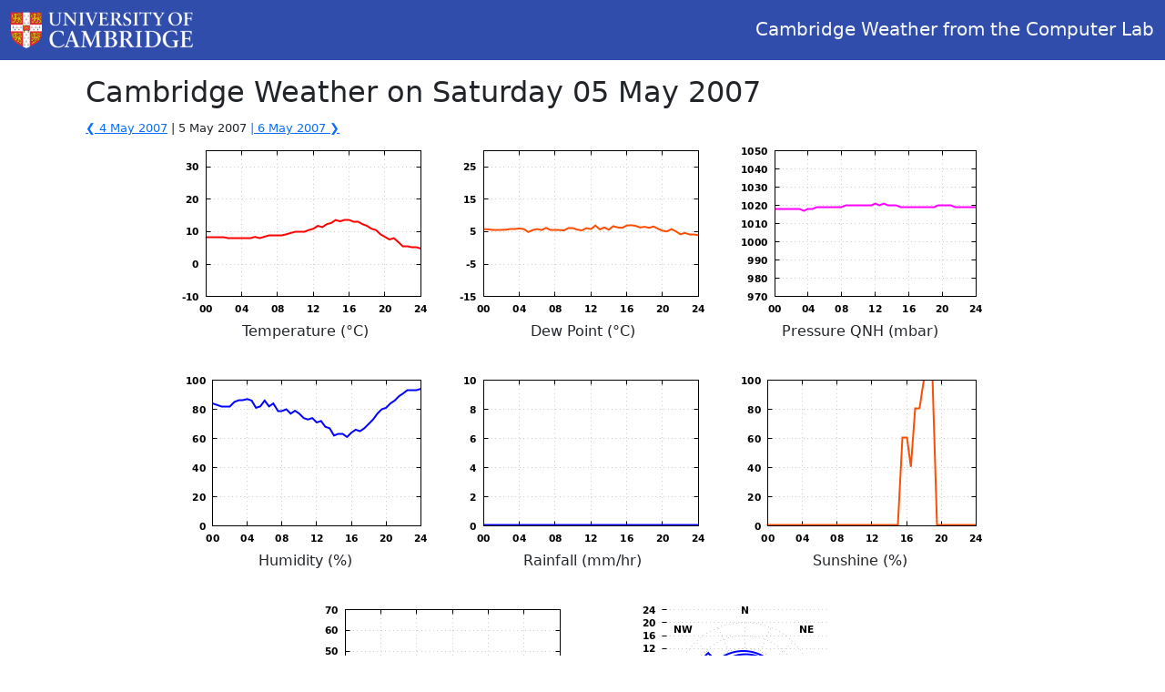

--- FILE ---
content_type: text/html; charset=utf-8
request_url: https://www.cl.cam.ac.uk/weather/daily-graph?2007-05-05
body_size: 1066
content:
<!doctype html>
<html>
    <head>
        <title>Cambridge Weather from the Computer Lab</title>

        <meta charset="utf-8">
        <meta name="viewport" content="width=device-width, initial-scale=1">    
        <link href="./static/vendor/bootstrap-5.1.3-dist/css/bootstrap.min.css" rel="stylesheet">
        <link href="./static/styles/weather.css" rel="stylesheet">
        
    </head>

    <body>
        <nav class="navbar navbar-expand-lg navbar-light" style="background-color: #304dab;">
            <div class="container-fluid">
              <a class="navbar-brand mr-2" href="./">
                  <img src="./static/img/cu-rev.png" height="40" />
              </a>
              <a href="./" style="text-decoration: none">
                <span class="navbar-text mb-0 h5 text-light">Cambridge Weather from the Computer Lab</span>
              </a>
            </div>
        </nav>


        <div class="container-lg mt-3 px-4">
            <!-- Content here -->
            
<div class='subtitle'>
    <div class='icon weather'><a name='nav_header'></a>
        <h2>Cambridge Weather on Saturday 05 May 2007</h2>
        <div>
            <span style='font-weight:normal; font-size:small;'>
                <a href="./daily-graph?2007-05-04">&#10094; 4 May 2007</a> | 
                5 May 2007
                <a href="./daily-graph?2007-05-06"> | 6 May 2007 &#10095;</a>
            </span>
        </div>
    </div>
</div>
<p style='clear:both; text-align: center;'>
    
    <span style='display: inline-block; text-align: center; margin: 0 0 1.75em 0;'>
            <img alt="" src="data/daily-graphs/2007_05_05-temp.png"><br />
        Temperature (&deg;C)
    <br />
    </span>
    
    <span style='display: inline-block; text-align: center; margin: 0 0 1.75em 0;'>
            <img alt="" src="data/daily-graphs/2007_05_05-dewpt.png"><br />
        Dew Point (&deg;C)
    <br />
    </span>
    
    <span style='display: inline-block; text-align: center; margin: 0 0 1.75em 0;'>
            <img alt="" src="data/daily-graphs/2007_05_05-pressure.png"><br />
        Pressure QNH (mbar)
    <br />
    </span>
    
    <span style='display: inline-block; text-align: center; margin: 0 0 1.75em 0;'>
            <img alt="" src="data/daily-graphs/2007_05_05-hum.png"><br />
        Humidity (%)
    <br />
    </span>
    
    <span style='display: inline-block; text-align: center; margin: 0 0 1.75em 0;'>
            <img alt="" src="data/daily-graphs/2007_05_05-rainfall.png"><br />
        Rainfall (mm/hr)
    <br />
    </span>
    
    <span style='display: inline-block; text-align: center; margin: 0 0 1.75em 0;'>
            <img alt="" src="data/daily-graphs/2007_05_05-sunhours.png"><br />
        Sunshine (%)
    <br />
    </span>
    
    <span style='display: inline-block; text-align: center; margin: 0 0 1.75em 0;'>
            <img alt="" src="data/daily-graphs/2007_05_05-windspd.png"><br />
        Wind Speed (red=max, green=mean knots)
    <br />
    </span>
    
    <span style='display: inline-block; text-align: center; margin: 0 0 1.75em 0;'>
            <img alt="" src="data/daily-graphs/2007_05_05-winddir.png"><br />
        Wind Direction (&deg;)
    <br />
    </span>
    
</p>

        </div>

        <script src="./static/vendor/bootstrap-5.1.3-dist/js/bootstrap.bundle.min.js"></script>
        <script>
          var no_cache = document.getElementsByClassName('NO-CACHE');
          for (var i=0; i < no_cache.length; i++)
          {
            no_cache[i].attributes['src'].value += "?no-cache=" + Math.random();
          }
        </script>
    </body>
</html>

--- FILE ---
content_type: text/css
request_url: https://www.cl.cam.ac.uk/weather/static/styles/weather.css
body_size: 169
content:
.index-table
{
  overflow: auto;
}

.index-table th:first-child, .index-table td:first-child
{
  position:sticky;
  left:0px;
  background-color: white;
}

.dials-img
{
  text-align: center;
}
